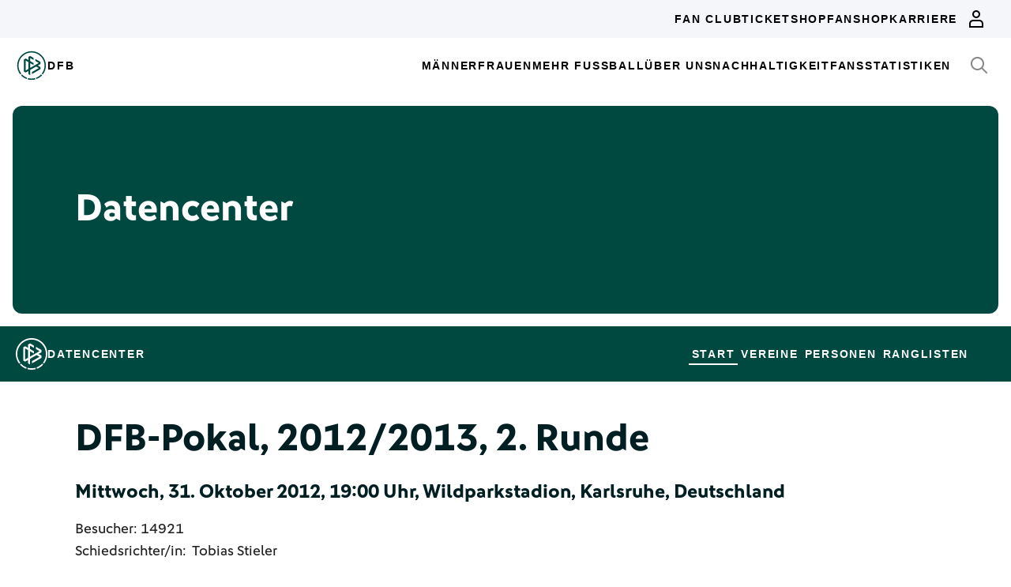

--- FILE ---
content_type: text/html; charset=utf-8
request_url: https://datencenter.dfb.de/datencenter/dfb-pokal/2012-2013/0/karlsruher-sc-msv-duisburg-1537443
body_size: 70253
content:
<!DOCTYPE html>
<html lang="de">
<head>
  <meta charset="utf-8">
  <meta http-equiv="x-ua-compatible" content="ie=edge"> <!-- † -->
  <meta name="viewport" content="width=device-width, initial-scale=1, shrink-to-fit=no">

  <title>Karlsruher SC - MSV Duisburg, 1:0, DFB-Pokal 2012/13 2. Runde - DFB Datencenter</title>

  <meta property="og:type" content="website">
  <meta property="og:url" content="https://datencenter.dfb.de/datencenter/dfb-pokal/2012-2013/0/karlsruher-sc-msv-duisburg-1537443">
  <meta property="og:title" content="Karlsruher SC - MSV Duisburg, 1:0, DFB-Pokal 2012/13 2. Runde - DFB Datencenter">
  <meta property="og:image" content="https://datencenter.dfb.de/img/datencenter/datencenter-big-16-9-de.jpg">
  <meta property="og:image:width" content="1600">
  <meta property="og:image:height" content="900">
  <meta property="og:description" content="Spielschema der Begegnung zwischen Karlsruher SC und MSV Duisburg 1:0 (0:0) DFB-Pokal, 2012/13, 2. Runde am Mittwoch, 31. Oktober 2012, 19:00 Uhr, Wildparkstadion, Karlsruhe, Deutschland.">
  <meta property="og:site_name" content="DFB Datencenter">
  <meta property="og:locale" content="de_DE">

  <meta name="twitter:card" content="summary">
  <meta name="twitter:url" content="https://datencenter.dfb.de/datencenter/dfb-pokal/2012-2013/0/karlsruher-sc-msv-duisburg-1537443">
  <meta name="twitter:title" content="Karlsruher SC - MSV Duisburg, 1:0, DFB-Pokal 2012/13 2. Runde - DFB Datencenter">
  <meta name="twitter:description" content="Spielschema der Begegnung zwischen Karlsruher SC und MSV Duisburg 1:0 (0:0) DFB-Pokal, 2012/13, 2. Runde am Mittwoch, 31. Oktober 2012, 19:00 Uhr, Wildparkstadion, Karlsruhe, Deutschland.">
  <meta name="twitter:image" content="https://datencenter.dfb.deimg/datencenter/datencenter-medium-de.jpg">

  <meta name="description" content="Spielschema der Begegnung zwischen Karlsruher SC und MSV Duisburg 1:0 (0:0) DFB-Pokal, 2012/13, 2. Runde am Mittwoch, 31. Oktober 2012, 19:00 Uhr, Wildparkstadion, Karlsruhe, Deutschland.">
  <link rel="canonical" href="https://datencenter.dfb.de/datencenter/dfb-pokal/2012-2013/0/karlsruher-sc-msv-duisburg-1537443">

    <meta name="robots" content="index,follow">
    <meta name="googlebot" content="index,follow">

  <link href="/toolbox/favicon.png" rel="shortcut icon"></link>
  <link href="/toolbox/touch-icon-iphone.png" rel="apple-touch-icon"></link>
  <link href="/toolbox/touch-icon-ipad.png" rel="apple-touch-icon" sizes="76x76"></link>
  <link href="/toolbox/touch-icon-iphone-retina.png" rel="apple-touch-icon" sizes="120x120"></link>
  <link href="/toolbox/touch-icon-ipad-retina.png" rel="apple-touch-icon" sizes="152x152"></link>

  <script type="importmap" data-turbo-track="reload">{
  "imports": {
    "application": "/assets/application-31c02e35ff02c83c06fe67002f316a314f907c50d98986d0de3bcf33471962f8.js",
    "@hotwired/turbo-rails": "/assets/turbo.min-63ecc989e1e5df5f8665c854468cfb3a7f8e4c1c449391328b00b8d1481c67f3.js",
    "@hotwired/stimulus": "/assets/@hotwired--stimulus-379f09adbcd004e5b2c2793635d128b6e72c08d1ef5337bf8a5d1e260aaa403e.js",
    "@hotwired/stimulus-loading": "/assets/stimulus-loading-3576ce92b149ad5d6959438c6f291e2426c86df3b874c525b30faad51b0d96b3.js",
    "stimulus-use": "/assets/stimulus-use-5ce13a71e738ce2e87c32fcde8ce0a485c3a47d09b5c40f537862c664c692bb7.js",
    "dfb-web-components": "/assets/dfb-web-components-f747b49d784becd8d4aeca3d40a80caf862a8dbb9af829ff112367520b13c2ee.js",
    "stimulus-autocomplete": "/assets/stimulus-autocomplete-db62d6c44e96a8b465ccf65261cc8189936e1864b6282c67105ed83247146555.js",
    "controllers/application": "/assets/controllers/application-992de401b2daa10b774ececa0f4b3a9a17784229cf80053802bb0278bea09c8d.js",
    "controllers": "/assets/controllers/index-e39a43203a58b7edc0335927dfc2e083f9833b16fc65716da3104a10137fc64f.js",
    "controllers/news_controller": "/assets/controllers/news_controller-86ec3c765c2d6b39be42f22c7d412d4a6ca3ff7b852f51319b788a6e158495d0.js",
    "controllers/search_controller": "/assets/controllers/search_controller-b37cfd90f93efd0978ae58957c5c774c8b83dccc939377b113beb569ec41a8d1.js",
    "controllers/spinner_controller": "/assets/controllers/spinner_controller-9b1a607550b291501141728f5609c005404e56ac3ac0a43e324a7b121171907d.js",
    "controllers/turbo_frame_history_controller": "/assets/controllers/turbo_frame_history_controller-322a8e2a5fcba192ef7cdb0ea070db4be230eacd692afd5906819b9ab08ef135.js"
  }
}</script>
<link rel="modulepreload" href="/assets/application-31c02e35ff02c83c06fe67002f316a314f907c50d98986d0de3bcf33471962f8.js">
<link rel="modulepreload" href="/assets/turbo.min-63ecc989e1e5df5f8665c854468cfb3a7f8e4c1c449391328b00b8d1481c67f3.js">
<link rel="modulepreload" href="/assets/@hotwired--stimulus-379f09adbcd004e5b2c2793635d128b6e72c08d1ef5337bf8a5d1e260aaa403e.js">
<link rel="modulepreload" href="/assets/stimulus-loading-3576ce92b149ad5d6959438c6f291e2426c86df3b874c525b30faad51b0d96b3.js">
<link rel="modulepreload" href="/assets/stimulus-use-5ce13a71e738ce2e87c32fcde8ce0a485c3a47d09b5c40f537862c664c692bb7.js">
<link rel="modulepreload" href="/assets/dfb-web-components-f747b49d784becd8d4aeca3d40a80caf862a8dbb9af829ff112367520b13c2ee.js">
<link rel="modulepreload" href="/assets/stimulus-autocomplete-db62d6c44e96a8b465ccf65261cc8189936e1864b6282c67105ed83247146555.js">
<link rel="modulepreload" href="/assets/controllers/application-992de401b2daa10b774ececa0f4b3a9a17784229cf80053802bb0278bea09c8d.js">
<link rel="modulepreload" href="/assets/controllers/index-e39a43203a58b7edc0335927dfc2e083f9833b16fc65716da3104a10137fc64f.js">
<link rel="modulepreload" href="/assets/controllers/news_controller-86ec3c765c2d6b39be42f22c7d412d4a6ca3ff7b852f51319b788a6e158495d0.js">
<link rel="modulepreload" href="/assets/controllers/search_controller-b37cfd90f93efd0978ae58957c5c774c8b83dccc939377b113beb569ec41a8d1.js">
<link rel="modulepreload" href="/assets/controllers/spinner_controller-9b1a607550b291501141728f5609c005404e56ac3ac0a43e324a7b121171907d.js">
<link rel="modulepreload" href="/assets/controllers/turbo_frame_history_controller-322a8e2a5fcba192ef7cdb0ea070db4be230eacd692afd5906819b9ab08ef135.js">
<script type="module">import "application"</script>

    <link href="https://www.dfb.de/static/brands/dachmarke/assets/main.bundle.css" media="all" rel="stylesheet" type="text/css">
    <script src="https://www.dfb.de/static/dfb-web-components.js" data-proxy="true"></script>
    <script src="/assets/echarts.min-8b075f001650a5f0b497dfd2c9a94d1491f212fd1e56e43ae73a4493bf48f054.js"></script>

  <script type="text/javascript">
    window.leagueCurveData = {};
    window.global_request_path = '/datencenter/dfb-pokal/2012-2013/0/karlsruher-sc-msv-duisburg-1537443';
    window.i18n_magic_path_fragments = {};
    window.i18n_magic_path_fragments.current_matchday = 'aktueller-spieltag';
    window.i18n_magic_path_fragments.current_matchweek = 'aktuelle-spielwoche';
  </script>



  <meta name="csrf-param" content="authenticity_token" />
<meta name="csrf-token" content="UzpXe2w1a2gG5DU8BYsGnj4d7PxV5Lh4MjxO6HEK6Er+Gc+4c/HXR8DhqQSygwiiqlgAhQU112t3gYKDqgrP3w==" />
</head>
<body >
  <div style="margin-bottom: 3em">
  <dfb-header
    silentCheckSsoPath="https://datencenter.dfb.de/silent-check-sso.html"
    src="https://www.dfb.de/navigation/mainNavigation-de.json"
    brand="data-center"
  ></dfb-header>

  <section class="m-StageSection">
    <div class="m-StageSection-wrapper">
      <div class="m-StageSection-container">
        <div class="m-StageSection-text">
          <h2 class="dfb-Headline dfb-Headline--h2 headline">
            Datencenter
          </h2>
        </div>
      </div>
    </div>
  </section>

  <dfb-sub-navigation
    src="https://www.dfb.de/navigation/mainNavigation-de.json"
    brand="data-center"
    root-path="/datencenter"
  ></dfb-sub-navigation>
</div>


    
<div class="m-MatchDetails">
  <div class="m-MatchDetails-wrapper">
    <div class="m-MatchDetails-container">
      <div class="m-MatchDetails-content">
        <div class="m-MatchDetails-head">
          <h2 class="dfb-Headline dfb-Headline--h2 m-MatchDetails-headline">
            DFB-Pokal, 2012/2013, 2. Runde
          </h2>
          <h4 class="dfb-Headline dfb-Headline--h4 m-MatchDetails-subline">
            Mittwoch, 31. Oktober 2012, 19:00 Uhr, Wildparkstadion, Karlsruhe, Deutschland
          </h4>
          <div class="m-MatchDetails-info">
              <p class="dfb-Paragraph dfb-Paragraph--big">
                Besucher: 14921
              </p>
              <p class="dfb-Paragraph dfb-Paragraph--big">
                Schiedsrichter/in:
                <a href="https://datencenter.dfb.de/datencenter/personen/tobias-stieler/schiedsrichter">Tobias Stieler</a> 
              </p>
          </div>
        </div>

        <div class="m-MatchDetails-result">
          <div class="m-MatchDetails-team" data-team-kind="club">
                <a href="https://datencenter.dfb.de/competitions/dfb-pokal/seasons/2012-2013/teams/karlsruher-sc?datacenter_name=datencenter?historize_title=Karlsruher+SC+-+MSV+Duisburg%2C+1%3A0%2C+DFB-Pokal+2012%2F13+2.+Runde&amp;historize_url=">
      <img class="m-MatchDetails-logo" src="https://assets.dfb.de/uploads/000/018/150/original_Karlsruher_SC.jpg?1413891782" alt="Karlsruher SC">
      <div class="m-MatchDetails-title">
        Karlsruher SC
      </div>
</a>
          </div>
          <div class="m-MatchDetails-score">
            1:0
            <div class="m-MatchDetails-score-halftime">
              (0:0)
            </div>
          </div>
          <div class="m-MatchDetails-team" data-team-kind="club">
                <a href="https://datencenter.dfb.de/competitions/dfb-pokal/seasons/2012-2013/teams/msv-duisburg?datacenter_name=datencenter?historize_title=Karlsruher+SC+-+MSV+Duisburg%2C+1%3A0%2C+DFB-Pokal+2012%2F13+2.+Runde&amp;historize_url=">
      <img class="m-MatchDetails-logo" src="https://assets.dfb.de/uploads/000/207/357/original_MSV_Duisburg_2019.jpg?1566811377" alt="MSV Duisburg">
      <div class="m-MatchDetails-title">
        MSV Duisburg
      </div>
</a>
          </div>
        </div>

          
<div class="m-MatchDetails-history">
  <div class="m-MatchDetails-history-title m-MatchDetails-title">Spielverlauf</div>

  <div class="m-MatchDetails-history-list">
        <div class="m-MatchDetails-history-item">
            <div class="m-MatchDetails-history-event m-MatchDetails-history-event--home is-empty">
    <div class="m-MatchDetails-history-event-text m-MatchDetails-history-event-text--home">&nbsp;</div>
    <div class="m-MatchDetails-history-event-icon m-MatchDetails-history-event-icon--home">&nbsp;</div>
  </div>

          <div class="m-MatchDetails-history-minute">
              16'
          </div>
            <div class="m-MatchDetails-history-event m-MatchDetails-history-event--away">
    <div class="m-MatchDetails-history-event-icon m-MatchDetails-history-event-icon--away">
      
      <div class="m-MatchDetails-icon m-MatchDetails-icon-card m-MatchDetails-icon-card--yellow"></div>

    </div>
    <div class="m-MatchDetails-history-event-text m-MatchDetails-history-event-text--away">
      <img class="m-MatchDetails-history-event-text-logo" src="https://assets.dfb.de/uploads/000/207/357/original_MSV_Duisburg_2019.jpg?1566811377" alt="MSV Duisburg">
      <div class="m-MatchDetails-history-event-text-item">
        

  <div class="m-MatchDetails-history-event-text-segment">
      <a href="https://datencenter.dfb.de/profil/16480?historize_title=Karlsruher+SC+-+MSV+Duisburg%2C+1%3A0%2C+DFB-Pokal+2012%2F13+2.+Runde&amp;historize_url=">Antônio da Silva</a>
  </div>

      </div>
    </div>
  </div>

        </div>
        <div class="m-MatchDetails-history-item">
            <div class="m-MatchDetails-history-event m-MatchDetails-history-event--home is-empty">
    <div class="m-MatchDetails-history-event-text m-MatchDetails-history-event-text--home">&nbsp;</div>
    <div class="m-MatchDetails-history-event-icon m-MatchDetails-history-event-icon--home">&nbsp;</div>
  </div>

          <div class="m-MatchDetails-history-minute">
              33'
          </div>
            <div class="m-MatchDetails-history-event m-MatchDetails-history-event--away">
    <div class="m-MatchDetails-history-event-icon m-MatchDetails-history-event-icon--away">
      
      <div class="m-MatchDetails-icon m-MatchDetails-icon-card m-MatchDetails-icon-card--yellow"></div>

    </div>
    <div class="m-MatchDetails-history-event-text m-MatchDetails-history-event-text--away">
      <img class="m-MatchDetails-history-event-text-logo" src="https://assets.dfb.de/uploads/000/207/357/original_MSV_Duisburg_2019.jpg?1566811377" alt="MSV Duisburg">
      <div class="m-MatchDetails-history-event-text-item">
        

  <div class="m-MatchDetails-history-event-text-segment">
      <a href="https://datencenter.dfb.de/profil/185?historize_title=Karlsruher+SC+-+MSV+Duisburg%2C+1%3A0%2C+DFB-Pokal+2012%2F13+2.+Runde&amp;historize_url=">Daniel Brosinski</a>
  </div>

      </div>
    </div>
  </div>

        </div>
        <div class="m-MatchDetails-history-item">
            <div class="m-MatchDetails-history-event m-MatchDetails-history-event--home is-empty">
    <div class="m-MatchDetails-history-event-text m-MatchDetails-history-event-text--home">&nbsp;</div>
    <div class="m-MatchDetails-history-event-icon m-MatchDetails-history-event-icon--home">&nbsp;</div>
  </div>

          <div class="m-MatchDetails-history-minute">
              41'
          </div>
            <div class="m-MatchDetails-history-event m-MatchDetails-history-event--away">
    <div class="m-MatchDetails-history-event-icon m-MatchDetails-history-event-icon--away">
      
      <div class="m-MatchDetails-icon m-MatchDetails-icon-card m-MatchDetails-icon-card--yellow"></div>

    </div>
    <div class="m-MatchDetails-history-event-text m-MatchDetails-history-event-text--away">
      <img class="m-MatchDetails-history-event-text-logo" src="https://assets.dfb.de/uploads/000/207/357/original_MSV_Duisburg_2019.jpg?1566811377" alt="MSV Duisburg">
      <div class="m-MatchDetails-history-event-text-item">
        

  <div class="m-MatchDetails-history-event-text-segment">
      <a href="https://datencenter.dfb.de/profil/223351?historize_title=Karlsruher+SC+-+MSV+Duisburg%2C+1%3A0%2C+DFB-Pokal+2012%2F13+2.+Runde&amp;historize_url=">André Hoffmann</a>
  </div>

      </div>
    </div>
  </div>

        </div>
        <div class="m-MatchDetails-history-item">
            <div class="m-MatchDetails-history-event m-MatchDetails-history-event--home is-empty">
    <div class="m-MatchDetails-history-event-text m-MatchDetails-history-event-text--home">&nbsp;</div>
    <div class="m-MatchDetails-history-event-icon m-MatchDetails-history-event-icon--home">&nbsp;</div>
  </div>

          <div class="m-MatchDetails-history-minute">
              52'
          </div>
            <div class="m-MatchDetails-history-event m-MatchDetails-history-event--away">
    <div class="m-MatchDetails-history-event-icon m-MatchDetails-history-event-icon--away">
      
      <div class="m-MatchDetails-icon m-MatchDetails-icon-card m-MatchDetails-icon-card--yellow"></div>

    </div>
    <div class="m-MatchDetails-history-event-text m-MatchDetails-history-event-text--away">
      <img class="m-MatchDetails-history-event-text-logo" src="https://assets.dfb.de/uploads/000/207/357/original_MSV_Duisburg_2019.jpg?1566811377" alt="MSV Duisburg">
      <div class="m-MatchDetails-history-event-text-item">
        

  <div class="m-MatchDetails-history-event-text-segment">
      <a href="https://datencenter.dfb.de/profil/228880?historize_title=Karlsruher+SC+-+MSV+Duisburg%2C+1%3A0%2C+DFB-Pokal+2012%2F13+2.+Runde&amp;historize_url=">Dustin Bomheuer</a>
  </div>

      </div>
    </div>
  </div>

        </div>
        <div class="m-MatchDetails-history-item">
            <div class="m-MatchDetails-history-event m-MatchDetails-history-event--home">
    <div class="m-MatchDetails-history-event-text m-MatchDetails-history-event-text--home">
      <img class="m-MatchDetails-history-event-text-logo" src="https://assets.dfb.de/uploads/000/018/150/original_Karlsruher_SC.jpg?1413891782" alt="Karlsruher SC">
      <div class="m-MatchDetails-history-event-text-item">
        

  <div class="m-MatchDetails-history-event-text-segment">
      <a href="https://datencenter.dfb.de/profil/230088?historize_title=Karlsruher+SC+-+MSV+Duisburg%2C+1%3A0%2C+DFB-Pokal+2012%2F13+2.+Runde&amp;historize_url=">Silvano Varnhagen</a>
  </div>

      </div>
    </div>
    <div class="m-MatchDetails-history-event-icon m-MatchDetails-history-event-icon--home">
      
      <div class="m-MatchDetails-icon m-MatchDetails-icon-card m-MatchDetails-icon-card--yellow"></div>

    </div>
  </div>

          <div class="m-MatchDetails-history-minute">
              56'
          </div>
            <div class="m-MatchDetails-history-event m-MatchDetails-history-event--away is-empty">
    <div class="m-MatchDetails-history-event-icon m-MatchDetails-history-event-icon--away">&nbsp;</div>
    <div class="m-MatchDetails-history-event-text m-MatchDetails-history-event-text--away">&nbsp;</div>
  </div>

        </div>
        <div class="m-MatchDetails-history-item">
            <div class="m-MatchDetails-history-event m-MatchDetails-history-event--home">
    <div class="m-MatchDetails-history-event-text m-MatchDetails-history-event-text--home">
      <img class="m-MatchDetails-history-event-text-logo" src="https://assets.dfb.de/uploads/000/018/150/original_Karlsruher_SC.jpg?1413891782" alt="Karlsruher SC">
      <div class="m-MatchDetails-history-event-text-item">
        


  <div class="m-MatchDetails-history-event-text-segment">
    <div class="m-MatchDetails-icon m-MatchDetails-icon-caret-right m-MatchDetails-icon-caret-right--green"></div>
    <a href="https://datencenter.dfb.de/profil/510?historize_title=Karlsruher+SC+-+MSV+Duisburg%2C+1%3A0%2C+DFB-Pokal+2012%2F13+2.+Runde&amp;historize_url=">Steffen Haas</a>&nbsp;für
  </div>
  <div class="m-MatchDetails-history-event-text-segment">
    <div class="m-MatchDetails-icon m-MatchDetails-icon-caret-right m-MatchDetails-icon-caret-right--red"></div>
    <a href="https://datencenter.dfb.de/profil/230088?historize_title=Karlsruher+SC+-+MSV+Duisburg%2C+1%3A0%2C+DFB-Pokal+2012%2F13+2.+Runde&amp;historize_url=">Silvano Varnhagen</a>
  </div>


      </div>
    </div>
    <div class="m-MatchDetails-history-event-icon m-MatchDetails-history-event-icon--home">
      
      <div class="m-MatchDetails-icon m-MatchDetails-icon-playing m-MatchDetails-icon-playing--substitute-in"></div>

    </div>
  </div>

          <div class="m-MatchDetails-history-minute">
              73'
          </div>
            <div class="m-MatchDetails-history-event m-MatchDetails-history-event--away is-empty">
    <div class="m-MatchDetails-history-event-icon m-MatchDetails-history-event-icon--away">&nbsp;</div>
    <div class="m-MatchDetails-history-event-text m-MatchDetails-history-event-text--away">&nbsp;</div>
  </div>

        </div>
        <div class="m-MatchDetails-history-item">
            <div class="m-MatchDetails-history-event m-MatchDetails-history-event--home">
    <div class="m-MatchDetails-history-event-text m-MatchDetails-history-event-text--home">
      <img class="m-MatchDetails-history-event-text-logo" src="https://assets.dfb.de/uploads/000/018/150/original_Karlsruher_SC.jpg?1413891782" alt="Karlsruher SC">
      <div class="m-MatchDetails-history-event-text-item">
        

  <div class="m-MatchDetails-history-event-text-segment">
      <a href="https://datencenter.dfb.de/profil/77144?historize_title=Karlsruher+SC+-+MSV+Duisburg%2C+1%3A0%2C+DFB-Pokal+2012%2F13+2.+Runde&amp;historize_url=">Dennis Kempe</a>
  </div>

      </div>
    </div>
    <div class="m-MatchDetails-history-event-icon m-MatchDetails-history-event-icon--home">
      
      <div class="m-MatchDetails-icon m-MatchDetails-icon-card m-MatchDetails-icon-card--yellow"></div>

    </div>
  </div>

          <div class="m-MatchDetails-history-minute">
              77'
          </div>
            <div class="m-MatchDetails-history-event m-MatchDetails-history-event--away is-empty">
    <div class="m-MatchDetails-history-event-icon m-MatchDetails-history-event-icon--away">&nbsp;</div>
    <div class="m-MatchDetails-history-event-text m-MatchDetails-history-event-text--away">&nbsp;</div>
  </div>

        </div>
        <div class="m-MatchDetails-history-item">
            <div class="m-MatchDetails-history-event m-MatchDetails-history-event--home is-empty">
    <div class="m-MatchDetails-history-event-text m-MatchDetails-history-event-text--home">&nbsp;</div>
    <div class="m-MatchDetails-history-event-icon m-MatchDetails-history-event-icon--home">&nbsp;</div>
  </div>

          <div class="m-MatchDetails-history-minute">
              80'
          </div>
            <div class="m-MatchDetails-history-event m-MatchDetails-history-event--away">
    <div class="m-MatchDetails-history-event-icon m-MatchDetails-history-event-icon--away">
      
  <div class="m-MatchDetails-icon m-MatchDetails-icon-card m-MatchDetails-icon-card--yellow-red"></div>

    </div>
    <div class="m-MatchDetails-history-event-text m-MatchDetails-history-event-text--away">
      <img class="m-MatchDetails-history-event-text-logo" src="https://assets.dfb.de/uploads/000/207/357/original_MSV_Duisburg_2019.jpg?1566811377" alt="MSV Duisburg">
      <div class="m-MatchDetails-history-event-text-item">
        

  <div class="m-MatchDetails-history-event-text-segment">
      <a href="https://datencenter.dfb.de/profil/27049?historize_title=Karlsruher+SC+-+MSV+Duisburg%2C+1%3A0%2C+DFB-Pokal+2012%2F13+2.+Runde&amp;historize_url=">Goran Šukalo</a>
  </div>

      </div>
    </div>
  </div>

        </div>
        <div class="m-MatchDetails-history-item">
            <div class="m-MatchDetails-history-event m-MatchDetails-history-event--home">
    <div class="m-MatchDetails-history-event-text m-MatchDetails-history-event-text--home">
      <img class="m-MatchDetails-history-event-text-logo" src="https://assets.dfb.de/uploads/000/018/150/original_Karlsruher_SC.jpg?1413891782" alt="Karlsruher SC">
      <div class="m-MatchDetails-history-event-text-item">
        

  <div class="m-MatchDetails-history-event-text-segment">
      <a href="https://datencenter.dfb.de/profil/3951?historize_title=Karlsruher+SC+-+MSV+Duisburg%2C+1%3A0%2C+DFB-Pokal+2012%2F13+2.+Runde&amp;historize_url=">Daniel Gordon</a>
  </div>

      </div>
    </div>
    <div class="m-MatchDetails-history-event-icon m-MatchDetails-history-event-icon--home">
      
      <div class="m-MatchDetails-icon m-MatchDetails-icon-card m-MatchDetails-icon-card--yellow"></div>

    </div>
  </div>

          <div class="m-MatchDetails-history-minute">
              83'
          </div>
            <div class="m-MatchDetails-history-event m-MatchDetails-history-event--away is-empty">
    <div class="m-MatchDetails-history-event-icon m-MatchDetails-history-event-icon--away">&nbsp;</div>
    <div class="m-MatchDetails-history-event-text m-MatchDetails-history-event-text--away">&nbsp;</div>
  </div>

        </div>
        <div class="m-MatchDetails-history-item">
            <div class="m-MatchDetails-history-event m-MatchDetails-history-event--home">
    <div class="m-MatchDetails-history-event-text m-MatchDetails-history-event-text--home">
      <img class="m-MatchDetails-history-event-text-logo" src="https://assets.dfb.de/uploads/000/018/150/original_Karlsruher_SC.jpg?1413891782" alt="Karlsruher SC">
      <div class="m-MatchDetails-history-event-text-item">
        


  <div class="m-MatchDetails-history-event-text-segment">
    <div class="m-MatchDetails-icon m-MatchDetails-icon-caret-right m-MatchDetails-icon-caret-right--green"></div>
    <a href="https://datencenter.dfb.de/profil/171140?historize_title=Karlsruher+SC+-+MSV+Duisburg%2C+1%3A0%2C+DFB-Pokal+2012%2F13+2.+Runde&amp;historize_url=">Danny Blum</a>&nbsp;für
  </div>
  <div class="m-MatchDetails-history-event-text-segment">
    <div class="m-MatchDetails-icon m-MatchDetails-icon-caret-right m-MatchDetails-icon-caret-right--red"></div>
    <a href="https://datencenter.dfb.de/profil/152958?historize_title=Karlsruher+SC+-+MSV+Duisburg%2C+1%3A0%2C+DFB-Pokal+2012%2F13+2.+Runde&amp;historize_url=">Selcuk Alibaz</a>
  </div>


      </div>
    </div>
    <div class="m-MatchDetails-history-event-icon m-MatchDetails-history-event-icon--home">
      
      <div class="m-MatchDetails-icon m-MatchDetails-icon-playing m-MatchDetails-icon-playing--substitute-in"></div>

    </div>
  </div>

          <div class="m-MatchDetails-history-minute">
              83'
          </div>
            <div class="m-MatchDetails-history-event m-MatchDetails-history-event--away is-empty">
    <div class="m-MatchDetails-history-event-icon m-MatchDetails-history-event-icon--away">&nbsp;</div>
    <div class="m-MatchDetails-history-event-text m-MatchDetails-history-event-text--away">&nbsp;</div>
  </div>

        </div>
        <div class="m-MatchDetails-history-item">
            <div class="m-MatchDetails-history-event m-MatchDetails-history-event--home">
    <div class="m-MatchDetails-history-event-text m-MatchDetails-history-event-text--home">
      <img class="m-MatchDetails-history-event-text-logo" src="https://assets.dfb.de/uploads/000/018/150/original_Karlsruher_SC.jpg?1413891782" alt="Karlsruher SC">
      <div class="m-MatchDetails-history-event-text-item">
        

  <div class="m-MatchDetails-history-event-text-segment">
      <a href="https://datencenter.dfb.de/profil/77144?historize_title=Karlsruher+SC+-+MSV+Duisburg%2C+1%3A0%2C+DFB-Pokal+2012%2F13+2.+Runde&amp;historize_url=">Dennis Kempe</a>&nbsp;&nbsp;1:0
  </div>

      </div>
    </div>
    <div class="m-MatchDetails-history-event-icon m-MatchDetails-history-event-icon--home">
      
    <div class="m-MatchDetails-icon m-MatchDetails-icon-goal m-MatchDetails-icon-goal--goal"></div>

    </div>
  </div>

          <div class="m-MatchDetails-history-minute">
              88'
          </div>
            <div class="m-MatchDetails-history-event m-MatchDetails-history-event--away is-empty">
    <div class="m-MatchDetails-history-event-icon m-MatchDetails-history-event-icon--away">&nbsp;</div>
    <div class="m-MatchDetails-history-event-text m-MatchDetails-history-event-text--away">&nbsp;</div>
  </div>

        </div>
        <div class="m-MatchDetails-history-item">
            <div class="m-MatchDetails-history-event m-MatchDetails-history-event--home is-empty">
    <div class="m-MatchDetails-history-event-text m-MatchDetails-history-event-text--home">&nbsp;</div>
    <div class="m-MatchDetails-history-event-icon m-MatchDetails-history-event-icon--home">&nbsp;</div>
  </div>

          <div class="m-MatchDetails-history-minute">
              90'
          </div>
            <div class="m-MatchDetails-history-event m-MatchDetails-history-event--away">
    <div class="m-MatchDetails-history-event-icon m-MatchDetails-history-event-icon--away">
      
      <div class="m-MatchDetails-icon m-MatchDetails-icon-card m-MatchDetails-icon-card--red"></div>

    </div>
    <div class="m-MatchDetails-history-event-text m-MatchDetails-history-event-text--away">
      <img class="m-MatchDetails-history-event-text-logo" src="https://assets.dfb.de/uploads/000/207/357/original_MSV_Duisburg_2019.jpg?1566811377" alt="MSV Duisburg">
      <div class="m-MatchDetails-history-event-text-item">
        

  <div class="m-MatchDetails-history-event-text-segment">
      <a href="https://datencenter.dfb.de/profil/157574?historize_title=Karlsruher+SC+-+MSV+Duisburg%2C+1%3A0%2C+DFB-Pokal+2012%2F13+2.+Runde&amp;historize_url=">Felix Wiedwald</a>
  </div>

      </div>
    </div>
  </div>

        </div>
        <div class="m-MatchDetails-history-item">
            <div class="m-MatchDetails-history-event m-MatchDetails-history-event--home is-empty">
    <div class="m-MatchDetails-history-event-text m-MatchDetails-history-event-text--home">&nbsp;</div>
    <div class="m-MatchDetails-history-event-icon m-MatchDetails-history-event-icon--home">&nbsp;</div>
  </div>

          <div class="m-MatchDetails-history-minute">
              90'
          </div>
            <div class="m-MatchDetails-history-event m-MatchDetails-history-event--away">
    <div class="m-MatchDetails-history-event-icon m-MatchDetails-history-event-icon--away">
      
      <div class="m-MatchDetails-icon m-MatchDetails-icon-playing m-MatchDetails-icon-playing--substitute-in"></div>

    </div>
    <div class="m-MatchDetails-history-event-text m-MatchDetails-history-event-text--away">
      <img class="m-MatchDetails-history-event-text-logo" src="https://assets.dfb.de/uploads/000/207/357/original_MSV_Duisburg_2019.jpg?1566811377" alt="MSV Duisburg">
      <div class="m-MatchDetails-history-event-text-item">
        


  <div class="m-MatchDetails-history-event-text-segment">
    <div class="m-MatchDetails-icon m-MatchDetails-icon-caret-right m-MatchDetails-icon-caret-right--green"></div>
    <a href="https://datencenter.dfb.de/profil/201?historize_title=Karlsruher+SC+-+MSV+Duisburg%2C+1%3A0%2C+DFB-Pokal+2012%2F13+2.+Runde&amp;historize_url=">Roland Müller</a>&nbsp;für
  </div>
  <div class="m-MatchDetails-history-event-text-segment">
    <div class="m-MatchDetails-icon m-MatchDetails-icon-caret-right m-MatchDetails-icon-caret-right--red"></div>
    <a href="https://datencenter.dfb.de/profil/228880?historize_title=Karlsruher+SC+-+MSV+Duisburg%2C+1%3A0%2C+DFB-Pokal+2012%2F13+2.+Runde&amp;historize_url=">Dustin Bomheuer</a>
  </div>


      </div>
    </div>
  </div>

        </div>
  </div>
</div> <!-- end event list -->



          

          
    <div class="m-MatchDetails-lineup">
      <table class="m-MatchDetails-lineup-table">
        <thead>
          <tr>
            <th width="2%"></th>
            <th class="m-MatchDetails-lineup-person m-MatchDetails-lineup-person--home">
              <img
                class="m-MatchDetails-lineup-emblem"
                src="https://assets.dfb.de/uploads/000/018/150/original_Karlsruher_SC.jpg?1413891782"
                alt="Karlsruher SC"
              >
            </th>
            <th class="m-MatchDetails-lineup-title m-MatchDetails-title" colspan="3">
              Aufstellung
            </th>
            <th class="m-MatchDetails-lineup-person m-MatchDetails-lineup-person--away">
              <img
                class="m-MatchDetails-lineup-emblem"
                src="https://assets.dfb.de/uploads/000/207/357/original_MSV_Duisburg_2019.jpg?1566811377"
                alt="MSV Duisburg"
              >
            </th>
            <th width="2%"></th>
          </tr>
        </thead>

        <tbody>
            <tr>
  <td width="2%">
  </td>
  <td class="m-MatchDetails-lineup-person m-MatchDetails-lineup-person--home">
    <a href="https://datencenter.dfb.de/profil/66675?historize_title=Karlsruher+SC+-+MSV+Duisburg%2C+1%3A0%2C+DFB-Pokal+2012%2F13+2.+Runde&amp;historize_url=">Dirk Orlishausen (T)</a>
  </td>
  <td class="m-MatchDetails-lineup-number m-MatchDetails-lineup-number--home">
    1
  </td>
  <td class="m-MatchDetails-lineup-role"></td>
  <td class="m-MatchDetails-lineup-number m-MatchDetails-lineup-number--away">
    18
  </td>
  <td class="m-MatchDetails-lineup-person m-MatchDetails-lineup-person--away">
    <a href="https://datencenter.dfb.de/profil/157574?historize_title=Karlsruher+SC+-+MSV+Duisburg%2C+1%3A0%2C+DFB-Pokal+2012%2F13+2.+Runde&amp;historize_url=">Felix Wiedwald (T)</a>
  </td>
  <td width="2%">
    
      <div class="m-MatchDetails-icon m-MatchDetails-icon-card m-MatchDetails-icon-card--red"></div>

  </td>
</tr>

            <tr>
  <td width="2%">
  </td>
  <td class="m-MatchDetails-lineup-person m-MatchDetails-lineup-person--home">
    <a href="https://datencenter.dfb.de/profil/511?historize_title=Karlsruher+SC+-+MSV+Duisburg%2C+1%3A0%2C+DFB-Pokal+2012%2F13+2.+Runde&amp;historize_url=">Philipp Klingmann</a>
  </td>
  <td class="m-MatchDetails-lineup-number m-MatchDetails-lineup-number--home">
    2
  </td>
  <td class="m-MatchDetails-lineup-role"></td>
  <td class="m-MatchDetails-lineup-number m-MatchDetails-lineup-number--away">
    4
  </td>
  <td class="m-MatchDetails-lineup-person m-MatchDetails-lineup-person--away">
    <a href="https://datencenter.dfb.de/profil/20717?historize_title=Karlsruher+SC+-+MSV+Duisburg%2C+1%3A0%2C+DFB-Pokal+2012%2F13+2.+Runde&amp;historize_url=">Džemal Berberović</a>
  </td>
  <td width="2%">
  </td>
</tr>

            <tr>
  <td width="2%">
    
      <div class="m-MatchDetails-icon m-MatchDetails-icon-card m-MatchDetails-icon-card--yellow"></div>

  </td>
  <td class="m-MatchDetails-lineup-person m-MatchDetails-lineup-person--home">
    <a href="https://datencenter.dfb.de/profil/3951?historize_title=Karlsruher+SC+-+MSV+Duisburg%2C+1%3A0%2C+DFB-Pokal+2012%2F13+2.+Runde&amp;historize_url=">Daniel Gordon</a>
  </td>
  <td class="m-MatchDetails-lineup-number m-MatchDetails-lineup-number--home">
    3
  </td>
  <td class="m-MatchDetails-lineup-role"></td>
  <td class="m-MatchDetails-lineup-number m-MatchDetails-lineup-number--away">
    22
  </td>
  <td class="m-MatchDetails-lineup-person m-MatchDetails-lineup-person--away">
    <a href="https://datencenter.dfb.de/profil/228880?historize_title=Karlsruher+SC+-+MSV+Duisburg%2C+1%3A0%2C+DFB-Pokal+2012%2F13+2.+Runde&amp;historize_url=">Dustin Bomheuer</a>
  </td>
  <td width="2%">
    
      <div class="m-MatchDetails-icon m-MatchDetails-icon-card m-MatchDetails-icon-card--yellow"></div>

  </td>
</tr>

            <tr>
  <td width="2%">
    
      <div class="m-MatchDetails-icon m-MatchDetails-icon-card m-MatchDetails-icon-card--yellow"></div>

  </td>
  <td class="m-MatchDetails-lineup-person m-MatchDetails-lineup-person--home">
    <a href="https://datencenter.dfb.de/profil/77144?historize_title=Karlsruher+SC+-+MSV+Duisburg%2C+1%3A0%2C+DFB-Pokal+2012%2F13+2.+Runde&amp;historize_url=">Dennis Kempe</a>
  </td>
  <td class="m-MatchDetails-lineup-number m-MatchDetails-lineup-number--home">
    5
  </td>
  <td class="m-MatchDetails-lineup-role"></td>
  <td class="m-MatchDetails-lineup-number m-MatchDetails-lineup-number--away">
    25
  </td>
  <td class="m-MatchDetails-lineup-person m-MatchDetails-lineup-person--away">
    <a href="https://datencenter.dfb.de/profil/132129?historize_title=Karlsruher+SC+-+MSV+Duisburg%2C+1%3A0%2C+DFB-Pokal+2012%2F13+2.+Runde&amp;historize_url=">Adli Lachheb</a>
  </td>
  <td width="2%">
  </td>
</tr>

            <tr>
  <td width="2%">
  </td>
  <td class="m-MatchDetails-lineup-person m-MatchDetails-lineup-person--home">
    <a href="https://datencenter.dfb.de/profil/24742?historize_title=Karlsruher+SC+-+MSV+Duisburg%2C+1%3A0%2C+DFB-Pokal+2012%2F13+2.+Runde&amp;historize_url=">Jan Mauersberger</a>
  </td>
  <td class="m-MatchDetails-lineup-number m-MatchDetails-lineup-number--home">
    6
  </td>
  <td class="m-MatchDetails-lineup-role"></td>
  <td class="m-MatchDetails-lineup-number m-MatchDetails-lineup-number--away">
    7
  </td>
  <td class="m-MatchDetails-lineup-person m-MatchDetails-lineup-person--away">
    <a href="https://datencenter.dfb.de/profil/185?historize_title=Karlsruher+SC+-+MSV+Duisburg%2C+1%3A0%2C+DFB-Pokal+2012%2F13+2.+Runde&amp;historize_url=">Daniel Brosinski</a>
  </td>
  <td width="2%">
    
      <div class="m-MatchDetails-icon m-MatchDetails-icon-card m-MatchDetails-icon-card--yellow"></div>

  </td>
</tr>

            <tr>
  <td width="2%">
  </td>
  <td class="m-MatchDetails-lineup-person m-MatchDetails-lineup-person--home">
    <a href="https://datencenter.dfb.de/profil/232676?historize_title=Karlsruher+SC+-+MSV+Duisburg%2C+1%3A0%2C+DFB-Pokal+2012%2F13+2.+Runde&amp;historize_url=">Hakan Çalhanoğlu</a>
  </td>
  <td class="m-MatchDetails-lineup-number m-MatchDetails-lineup-number--home">
    10
  </td>
  <td class="m-MatchDetails-lineup-role"></td>
  <td class="m-MatchDetails-lineup-number m-MatchDetails-lineup-number--away">
    15
  </td>
  <td class="m-MatchDetails-lineup-person m-MatchDetails-lineup-person--away">
    <a href="https://datencenter.dfb.de/profil/27049?historize_title=Karlsruher+SC+-+MSV+Duisburg%2C+1%3A0%2C+DFB-Pokal+2012%2F13+2.+Runde&amp;historize_url=">Goran Šukalo</a>
  </td>
  <td width="2%">
    
  <div class="m-MatchDetails-icon m-MatchDetails-icon-card m-MatchDetails-icon-card--yellow-red"></div>

  </td>
</tr>

            <tr>
  <td width="2%">
  </td>
  <td class="m-MatchDetails-lineup-person m-MatchDetails-lineup-person--home">
    <a href="https://datencenter.dfb.de/profil/28468?historize_title=Karlsruher+SC+-+MSV+Duisburg%2C+1%3A0%2C+DFB-Pokal+2012%2F13+2.+Runde&amp;historize_url=">Dominic Peitz</a>
  </td>
  <td class="m-MatchDetails-lineup-number m-MatchDetails-lineup-number--home">
    13
  </td>
  <td class="m-MatchDetails-lineup-role"></td>
  <td class="m-MatchDetails-lineup-number m-MatchDetails-lineup-number--away">
    21
  </td>
  <td class="m-MatchDetails-lineup-person m-MatchDetails-lineup-person--away">
    <a href="https://datencenter.dfb.de/profil/223351?historize_title=Karlsruher+SC+-+MSV+Duisburg%2C+1%3A0%2C+DFB-Pokal+2012%2F13+2.+Runde&amp;historize_url=">André Hoffmann</a>
  </td>
  <td width="2%">
    
      <div class="m-MatchDetails-icon m-MatchDetails-icon-card m-MatchDetails-icon-card--yellow"></div>

  </td>
</tr>

            <tr>
  <td width="2%">
  </td>
  <td class="m-MatchDetails-lineup-person m-MatchDetails-lineup-person--home">
    <a href="https://datencenter.dfb.de/profil/152958?historize_title=Karlsruher+SC+-+MSV+Duisburg%2C+1%3A0%2C+DFB-Pokal+2012%2F13+2.+Runde&amp;historize_url=">Selcuk Alibaz</a>
  </td>
  <td class="m-MatchDetails-lineup-number m-MatchDetails-lineup-number--home">
    10
  </td>
  <td class="m-MatchDetails-lineup-role"></td>
  <td class="m-MatchDetails-lineup-number m-MatchDetails-lineup-number--away">
    34
  </td>
  <td class="m-MatchDetails-lineup-person m-MatchDetails-lineup-person--away">
    <a href="https://datencenter.dfb.de/profil/16480?historize_title=Karlsruher+SC+-+MSV+Duisburg%2C+1%3A0%2C+DFB-Pokal+2012%2F13+2.+Runde&amp;historize_url=">Antônio da Silva</a>
  </td>
  <td width="2%">
    
      <div class="m-MatchDetails-icon m-MatchDetails-icon-card m-MatchDetails-icon-card--yellow"></div>

  </td>
</tr>

            <tr>
  <td width="2%">
    
      <div class="m-MatchDetails-icon m-MatchDetails-icon-card m-MatchDetails-icon-card--yellow"></div>

  </td>
  <td class="m-MatchDetails-lineup-person m-MatchDetails-lineup-person--home">
    <a href="https://datencenter.dfb.de/profil/230088?historize_title=Karlsruher+SC+-+MSV+Duisburg%2C+1%3A0%2C+DFB-Pokal+2012%2F13+2.+Runde&amp;historize_url=">Silvano Varnhagen</a>
  </td>
  <td class="m-MatchDetails-lineup-number m-MatchDetails-lineup-number--home">
    26
  </td>
  <td class="m-MatchDetails-lineup-role"></td>
  <td class="m-MatchDetails-lineup-number m-MatchDetails-lineup-number--away">
    8
  </td>
  <td class="m-MatchDetails-lineup-person m-MatchDetails-lineup-person--away">
    <a href="https://datencenter.dfb.de/profil/216174?historize_title=Karlsruher+SC+-+MSV+Duisburg%2C+1%3A0%2C+DFB-Pokal+2012%2F13+2.+Runde&amp;historize_url=">Maurice Exslager</a>
  </td>
  <td width="2%">
  </td>
</tr>

            <tr>
  <td width="2%">
  </td>
  <td class="m-MatchDetails-lineup-person m-MatchDetails-lineup-person--home">
    <a href="https://datencenter.dfb.de/profil/10659?historize_title=Karlsruher+SC+-+MSV+Duisburg%2C+1%3A0%2C+DFB-Pokal+2012%2F13+2.+Runde&amp;historize_url=">Rouwen Hennings</a>
  </td>
  <td class="m-MatchDetails-lineup-number m-MatchDetails-lineup-number--home">
    17
  </td>
  <td class="m-MatchDetails-lineup-role"></td>
  <td class="m-MatchDetails-lineup-number m-MatchDetails-lineup-number--away">
    11
  </td>
  <td class="m-MatchDetails-lineup-person m-MatchDetails-lineup-person--away">
    <a href="https://datencenter.dfb.de/profil/430?historize_title=Karlsruher+SC+-+MSV+Duisburg%2C+1%3A0%2C+DFB-Pokal+2012%2F13+2.+Runde&amp;historize_url=">Srđjan Baljak</a>
  </td>
  <td width="2%">
  </td>
</tr>

            <tr>
  <td width="2%">
  </td>
  <td class="m-MatchDetails-lineup-person m-MatchDetails-lineup-person--home">
    <a href="https://datencenter.dfb.de/profil/9342?historize_title=Karlsruher+SC+-+MSV+Duisburg%2C+1%3A0%2C+DFB-Pokal+2012%2F13+2.+Runde&amp;historize_url=">Koen van der Biezen</a>
  </td>
  <td class="m-MatchDetails-lineup-number m-MatchDetails-lineup-number--home">
    28
  </td>
  <td class="m-MatchDetails-lineup-role"></td>
  <td class="m-MatchDetails-lineup-number m-MatchDetails-lineup-number--away">
    14
  </td>
  <td class="m-MatchDetails-lineup-person m-MatchDetails-lineup-person--away">
    <a href="https://datencenter.dfb.de/profil/23110?historize_title=Karlsruher+SC+-+MSV+Duisburg%2C+1%3A0%2C+DFB-Pokal+2012%2F13+2.+Runde&amp;historize_url=">Sören Brandy</a>
  </td>
  <td width="2%">
  </td>
</tr>

        </tbody>

          <tfoot>
            <tr>
              <td>
                  <br/>
              </td>
              <td class="m-MatchDetails-lineup-person m-MatchDetails-lineup-person--home">
                <a href="https://datencenter.dfb.de/profil/159548?historize_title=Karlsruher+SC+-+MSV+Duisburg%2C+1%3A0%2C+DFB-Pokal+2012%2F13+2.+Runde&amp;historize_url=">Markus Kauczinski</a> <br>
              </td>
              <td class="m-MatchDetails-lineup-role" colspan="3">Trainer/in</td>
              <td class="m-MatchDetails-lineup-person m-MatchDetails-lineup-person--away">
                <a href="https://datencenter.dfb.de/profil/25945?historize_title=Karlsruher+SC+-+MSV+Duisburg%2C+1%3A0%2C+DFB-Pokal+2012%2F13+2.+Runde&amp;historize_url=">Kosta Runjaic</a> <br>
              </td>
              <td>
                  <br/>
              </td>
            </tr>
            <tr>
              <td></td>
              <td class="m-MatchDetails-lineup-person m-MatchDetails-lineup-person--home">
                
              </td>
              <td class="m-MatchDetails-lineup-role" colspan="3"><span class="translation_missing" title="translation missing: de.schema.formation">Formation</span></td>
              <td class="m-MatchDetails-lineup-person m-MatchDetails-lineup-person--away">
                
              </td>
              <td></td>
            </tr>
          </tfoot>
      </table>
    </div>

      <div class="m-MatchDetails-lineup">
        <table class="m-MatchDetails-lineup-table">
          <thead>
            <tr>
              <th width="2%"></th>
              <th class="m-MatchDetails-lineup-person m-MatchDetails-lineup-person--home"></th>
              <th class="m-MatchDetails-lineup-title m-MatchDetails-title" colspan="3">
                  Auswechselspieler
              </th>
              <th class="m-MatchDetails-lineup-person m-MatchDetails-lineup-person--away"></th>
              <th width="2%"></th>
            </tr>
          </thead>
          <tbody>
              <tr>
  <td width="2%">
  </td>
  <td class="m-MatchDetails-lineup-person m-MatchDetails-lineup-person--home">
    <a href="https://datencenter.dfb.de/profil/105024?historize_title=Karlsruher+SC+-+MSV+Duisburg%2C+1%3A0%2C+DFB-Pokal+2012%2F13+2.+Runde&amp;historize_url=">Mathias Moritz (T)</a>
  </td>
  <td class="m-MatchDetails-lineup-number m-MatchDetails-lineup-number--home">
    14
  </td>
  <td class="m-MatchDetails-lineup-role"></td>
  <td class="m-MatchDetails-lineup-number m-MatchDetails-lineup-number--away">
    1
  </td>
  <td class="m-MatchDetails-lineup-person m-MatchDetails-lineup-person--away">
    <a href="https://datencenter.dfb.de/profil/201?historize_title=Karlsruher+SC+-+MSV+Duisburg%2C+1%3A0%2C+DFB-Pokal+2012%2F13+2.+Runde&amp;historize_url=">Roland Müller (T)</a>
  </td>
  <td width="2%">
  </td>
</tr>

              <tr>
  <td width="2%">
  </td>
  <td class="m-MatchDetails-lineup-person m-MatchDetails-lineup-person--home">
    <a href="https://datencenter.dfb.de/profil/510?historize_title=Karlsruher+SC+-+MSV+Duisburg%2C+1%3A0%2C+DFB-Pokal+2012%2F13+2.+Runde&amp;historize_url=">Steffen Haas</a>
  </td>
  <td class="m-MatchDetails-lineup-number m-MatchDetails-lineup-number--home">
    18
  </td>
  <td class="m-MatchDetails-lineup-role"></td>
  <td class="m-MatchDetails-lineup-number m-MatchDetails-lineup-number--away">
    2
  </td>
  <td class="m-MatchDetails-lineup-person m-MatchDetails-lineup-person--away">
    <a href="https://datencenter.dfb.de/profil/111792?historize_title=Karlsruher+SC+-+MSV+Duisburg%2C+1%3A0%2C+DFB-Pokal+2012%2F13+2.+Runde&amp;historize_url=">Julian Koch</a>
  </td>
  <td width="2%">
  </td>
</tr>

              <tr>
  <td width="2%">
  </td>
  <td class="m-MatchDetails-lineup-person m-MatchDetails-lineup-person--home">
    <a href="https://datencenter.dfb.de/profil/159526?historize_title=Karlsruher+SC+-+MSV+Duisburg%2C+1%3A0%2C+DFB-Pokal+2012%2F13+2.+Runde&amp;historize_url=">Sebastian Schiek</a>
  </td>
  <td class="m-MatchDetails-lineup-number m-MatchDetails-lineup-number--home">
    22
  </td>
  <td class="m-MatchDetails-lineup-role"></td>
  <td class="m-MatchDetails-lineup-number m-MatchDetails-lineup-number--away">
    17
  </td>
  <td class="m-MatchDetails-lineup-person m-MatchDetails-lineup-person--away">
    <a href="https://datencenter.dfb.de/profil/28545?historize_title=Karlsruher+SC+-+MSV+Duisburg%2C+1%3A0%2C+DFB-Pokal+2012%2F13+2.+Runde&amp;historize_url=">Kevin Wolze</a>
  </td>
  <td width="2%">
  </td>
</tr>

              <tr>
  <td width="2%">
  </td>
  <td class="m-MatchDetails-lineup-person m-MatchDetails-lineup-person--home">
    <a href="https://datencenter.dfb.de/profil/141506?historize_title=Karlsruher+SC+-+MSV+Duisburg%2C+1%3A0%2C+DFB-Pokal+2012%2F13+2.+Runde&amp;historize_url=">Timo Kern</a>
  </td>
  <td class="m-MatchDetails-lineup-number m-MatchDetails-lineup-number--home">
    23
  </td>
  <td class="m-MatchDetails-lineup-role"></td>
  <td class="m-MatchDetails-lineup-number m-MatchDetails-lineup-number--away">
    26
  </td>
  <td class="m-MatchDetails-lineup-person m-MatchDetails-lineup-person--away">
    <a href="https://datencenter.dfb.de/profil/112173?historize_title=Karlsruher+SC+-+MSV+Duisburg%2C+1%3A0%2C+DFB-Pokal+2012%2F13+2.+Runde&amp;historize_url=">Tanju Öztürk</a>
  </td>
  <td width="2%">
  </td>
</tr>

              <tr>
  <td width="2%">
  </td>
  <td class="m-MatchDetails-lineup-person m-MatchDetails-lineup-person--home">
    <a href="https://datencenter.dfb.de/profil/132956?historize_title=Karlsruher+SC+-+MSV+Duisburg%2C+1%3A0%2C+DFB-Pokal+2012%2F13+2.+Runde&amp;historize_url=">Patrick Dulleck</a>
  </td>
  <td class="m-MatchDetails-lineup-number m-MatchDetails-lineup-number--home">
    7
  </td>
  <td class="m-MatchDetails-lineup-role"></td>
  <td class="m-MatchDetails-lineup-number m-MatchDetails-lineup-number--away">
    33
  </td>
  <td class="m-MatchDetails-lineup-person m-MatchDetails-lineup-person--away">
    <a href="https://datencenter.dfb.de/profil/158905?historize_title=Karlsruher+SC+-+MSV+Duisburg%2C+1%3A0%2C+DFB-Pokal+2012%2F13+2.+Runde&amp;historize_url=">Zvonko Pamić</a>
  </td>
  <td width="2%">
  </td>
</tr>

              <tr>
  <td width="2%">
  </td>
  <td class="m-MatchDetails-lineup-person m-MatchDetails-lineup-person--home">
    <a href="https://datencenter.dfb.de/profil/385?historize_title=Karlsruher+SC+-+MSV+Duisburg%2C+1%3A0%2C+DFB-Pokal+2012%2F13+2.+Runde&amp;historize_url=">Karim Benyamina</a>
  </td>
  <td class="m-MatchDetails-lineup-number m-MatchDetails-lineup-number--home">
    24
  </td>
  <td class="m-MatchDetails-lineup-role"></td>
  <td class="m-MatchDetails-lineup-number m-MatchDetails-lineup-number--away">
    9
  </td>
  <td class="m-MatchDetails-lineup-person m-MatchDetails-lineup-person--away">
    <a href="https://datencenter.dfb.de/profil/14955?historize_title=Karlsruher+SC+-+MSV+Duisburg%2C+1%3A0%2C+DFB-Pokal+2012%2F13+2.+Runde&amp;historize_url=">Waleri Domowtschijski</a>
  </td>
  <td width="2%">
  </td>
</tr>

              <tr>
  <td width="2%">
  </td>
  <td class="m-MatchDetails-lineup-person m-MatchDetails-lineup-person--home">
    <a href="https://datencenter.dfb.de/profil/171140?historize_title=Karlsruher+SC+-+MSV+Duisburg%2C+1%3A0%2C+DFB-Pokal+2012%2F13+2.+Runde&amp;historize_url=">Danny Blum</a>
  </td>
  <td class="m-MatchDetails-lineup-number m-MatchDetails-lineup-number--home">
    25
  </td>
  <td class="m-MatchDetails-lineup-role"></td>
  <td class="m-MatchDetails-lineup-number m-MatchDetails-lineup-number--away">
    19
  </td>
  <td class="m-MatchDetails-lineup-person m-MatchDetails-lineup-person--away">
    <a href="https://datencenter.dfb.de/profil/232401?historize_title=Karlsruher+SC+-+MSV+Duisburg%2C+1%3A0%2C+DFB-Pokal+2012%2F13+2.+Runde&amp;historize_url=">Flamur Kastrati</a>
  </td>
  <td width="2%">
  </td>
</tr>

          </tbody>
        </table>
      </div>



            
<div class="m-MatchDetails-history">
  <div class="m-MatchDetails-history-title m-MatchDetails-title">Tore</div>

  <div class="m-MatchDetails-history-list">
        <div class="m-MatchDetails-history-item">
            <div class="m-MatchDetails-history-event m-MatchDetails-history-event--home">
    <div class="m-MatchDetails-history-event-text m-MatchDetails-history-event-text--home">
      <img class="m-MatchDetails-history-event-text-logo" src="https://assets.dfb.de/uploads/000/018/150/original_Karlsruher_SC.jpg?1413891782" alt="Karlsruher SC">
      <div class="m-MatchDetails-history-event-text-item">
        

  <div class="m-MatchDetails-history-event-text-segment">
      <a href="https://datencenter.dfb.de/profil/77144?historize_title=Karlsruher+SC+-+MSV+Duisburg%2C+1%3A0%2C+DFB-Pokal+2012%2F13+2.+Runde&amp;historize_url=">Dennis Kempe</a>&nbsp;&nbsp;1:0
  </div>

      </div>
    </div>
    <div class="m-MatchDetails-history-event-icon m-MatchDetails-history-event-icon--home">
      
    <div class="m-MatchDetails-icon m-MatchDetails-icon-goal m-MatchDetails-icon-goal--goal"></div>

    </div>
  </div>

          <div class="m-MatchDetails-history-minute">
              88'
          </div>
            <div class="m-MatchDetails-history-event m-MatchDetails-history-event--away is-empty">
    <div class="m-MatchDetails-history-event-icon m-MatchDetails-history-event-icon--away">&nbsp;</div>
    <div class="m-MatchDetails-history-event-text m-MatchDetails-history-event-text--away">&nbsp;</div>
  </div>

        </div>
  </div>
</div> <!-- end event list -->



              
<div class="m-MatchDetails-history">
  <div class="m-MatchDetails-history-title m-MatchDetails-title">Karten</div>

  <div class="m-MatchDetails-history-list">
        <div class="m-MatchDetails-history-item">
            <div class="m-MatchDetails-history-event m-MatchDetails-history-event--home is-empty">
    <div class="m-MatchDetails-history-event-text m-MatchDetails-history-event-text--home">&nbsp;</div>
    <div class="m-MatchDetails-history-event-icon m-MatchDetails-history-event-icon--home">&nbsp;</div>
  </div>

          <div class="m-MatchDetails-history-minute">
              16'
          </div>
            <div class="m-MatchDetails-history-event m-MatchDetails-history-event--away">
    <div class="m-MatchDetails-history-event-icon m-MatchDetails-history-event-icon--away">
      
      <div class="m-MatchDetails-icon m-MatchDetails-icon-card m-MatchDetails-icon-card--yellow"></div>

    </div>
    <div class="m-MatchDetails-history-event-text m-MatchDetails-history-event-text--away">
      <img class="m-MatchDetails-history-event-text-logo" src="https://assets.dfb.de/uploads/000/207/357/original_MSV_Duisburg_2019.jpg?1566811377" alt="MSV Duisburg">
      <div class="m-MatchDetails-history-event-text-item">
        

  <div class="m-MatchDetails-history-event-text-segment">
      <a href="https://datencenter.dfb.de/profil/16480?historize_title=Karlsruher+SC+-+MSV+Duisburg%2C+1%3A0%2C+DFB-Pokal+2012%2F13+2.+Runde&amp;historize_url=">Antônio da Silva</a>
  </div>

      </div>
    </div>
  </div>

        </div>
        <div class="m-MatchDetails-history-item">
            <div class="m-MatchDetails-history-event m-MatchDetails-history-event--home is-empty">
    <div class="m-MatchDetails-history-event-text m-MatchDetails-history-event-text--home">&nbsp;</div>
    <div class="m-MatchDetails-history-event-icon m-MatchDetails-history-event-icon--home">&nbsp;</div>
  </div>

          <div class="m-MatchDetails-history-minute">
              33'
          </div>
            <div class="m-MatchDetails-history-event m-MatchDetails-history-event--away">
    <div class="m-MatchDetails-history-event-icon m-MatchDetails-history-event-icon--away">
      
      <div class="m-MatchDetails-icon m-MatchDetails-icon-card m-MatchDetails-icon-card--yellow"></div>

    </div>
    <div class="m-MatchDetails-history-event-text m-MatchDetails-history-event-text--away">
      <img class="m-MatchDetails-history-event-text-logo" src="https://assets.dfb.de/uploads/000/207/357/original_MSV_Duisburg_2019.jpg?1566811377" alt="MSV Duisburg">
      <div class="m-MatchDetails-history-event-text-item">
        

  <div class="m-MatchDetails-history-event-text-segment">
      <a href="https://datencenter.dfb.de/profil/185?historize_title=Karlsruher+SC+-+MSV+Duisburg%2C+1%3A0%2C+DFB-Pokal+2012%2F13+2.+Runde&amp;historize_url=">Daniel Brosinski</a>
  </div>

      </div>
    </div>
  </div>

        </div>
        <div class="m-MatchDetails-history-item">
            <div class="m-MatchDetails-history-event m-MatchDetails-history-event--home is-empty">
    <div class="m-MatchDetails-history-event-text m-MatchDetails-history-event-text--home">&nbsp;</div>
    <div class="m-MatchDetails-history-event-icon m-MatchDetails-history-event-icon--home">&nbsp;</div>
  </div>

          <div class="m-MatchDetails-history-minute">
              41'
          </div>
            <div class="m-MatchDetails-history-event m-MatchDetails-history-event--away">
    <div class="m-MatchDetails-history-event-icon m-MatchDetails-history-event-icon--away">
      
      <div class="m-MatchDetails-icon m-MatchDetails-icon-card m-MatchDetails-icon-card--yellow"></div>

    </div>
    <div class="m-MatchDetails-history-event-text m-MatchDetails-history-event-text--away">
      <img class="m-MatchDetails-history-event-text-logo" src="https://assets.dfb.de/uploads/000/207/357/original_MSV_Duisburg_2019.jpg?1566811377" alt="MSV Duisburg">
      <div class="m-MatchDetails-history-event-text-item">
        

  <div class="m-MatchDetails-history-event-text-segment">
      <a href="https://datencenter.dfb.de/profil/223351?historize_title=Karlsruher+SC+-+MSV+Duisburg%2C+1%3A0%2C+DFB-Pokal+2012%2F13+2.+Runde&amp;historize_url=">André Hoffmann</a>
  </div>

      </div>
    </div>
  </div>

        </div>
        <div class="m-MatchDetails-history-item">
            <div class="m-MatchDetails-history-event m-MatchDetails-history-event--home is-empty">
    <div class="m-MatchDetails-history-event-text m-MatchDetails-history-event-text--home">&nbsp;</div>
    <div class="m-MatchDetails-history-event-icon m-MatchDetails-history-event-icon--home">&nbsp;</div>
  </div>

          <div class="m-MatchDetails-history-minute">
              52'
          </div>
            <div class="m-MatchDetails-history-event m-MatchDetails-history-event--away">
    <div class="m-MatchDetails-history-event-icon m-MatchDetails-history-event-icon--away">
      
      <div class="m-MatchDetails-icon m-MatchDetails-icon-card m-MatchDetails-icon-card--yellow"></div>

    </div>
    <div class="m-MatchDetails-history-event-text m-MatchDetails-history-event-text--away">
      <img class="m-MatchDetails-history-event-text-logo" src="https://assets.dfb.de/uploads/000/207/357/original_MSV_Duisburg_2019.jpg?1566811377" alt="MSV Duisburg">
      <div class="m-MatchDetails-history-event-text-item">
        

  <div class="m-MatchDetails-history-event-text-segment">
      <a href="https://datencenter.dfb.de/profil/228880?historize_title=Karlsruher+SC+-+MSV+Duisburg%2C+1%3A0%2C+DFB-Pokal+2012%2F13+2.+Runde&amp;historize_url=">Dustin Bomheuer</a>
  </div>

      </div>
    </div>
  </div>

        </div>
        <div class="m-MatchDetails-history-item">
            <div class="m-MatchDetails-history-event m-MatchDetails-history-event--home">
    <div class="m-MatchDetails-history-event-text m-MatchDetails-history-event-text--home">
      <img class="m-MatchDetails-history-event-text-logo" src="https://assets.dfb.de/uploads/000/018/150/original_Karlsruher_SC.jpg?1413891782" alt="Karlsruher SC">
      <div class="m-MatchDetails-history-event-text-item">
        

  <div class="m-MatchDetails-history-event-text-segment">
      <a href="https://datencenter.dfb.de/profil/230088?historize_title=Karlsruher+SC+-+MSV+Duisburg%2C+1%3A0%2C+DFB-Pokal+2012%2F13+2.+Runde&amp;historize_url=">Silvano Varnhagen</a>
  </div>

      </div>
    </div>
    <div class="m-MatchDetails-history-event-icon m-MatchDetails-history-event-icon--home">
      
      <div class="m-MatchDetails-icon m-MatchDetails-icon-card m-MatchDetails-icon-card--yellow"></div>

    </div>
  </div>

          <div class="m-MatchDetails-history-minute">
              56'
          </div>
            <div class="m-MatchDetails-history-event m-MatchDetails-history-event--away is-empty">
    <div class="m-MatchDetails-history-event-icon m-MatchDetails-history-event-icon--away">&nbsp;</div>
    <div class="m-MatchDetails-history-event-text m-MatchDetails-history-event-text--away">&nbsp;</div>
  </div>

        </div>
        <div class="m-MatchDetails-history-item">
            <div class="m-MatchDetails-history-event m-MatchDetails-history-event--home">
    <div class="m-MatchDetails-history-event-text m-MatchDetails-history-event-text--home">
      <img class="m-MatchDetails-history-event-text-logo" src="https://assets.dfb.de/uploads/000/018/150/original_Karlsruher_SC.jpg?1413891782" alt="Karlsruher SC">
      <div class="m-MatchDetails-history-event-text-item">
        

  <div class="m-MatchDetails-history-event-text-segment">
      <a href="https://datencenter.dfb.de/profil/77144?historize_title=Karlsruher+SC+-+MSV+Duisburg%2C+1%3A0%2C+DFB-Pokal+2012%2F13+2.+Runde&amp;historize_url=">Dennis Kempe</a>
  </div>

      </div>
    </div>
    <div class="m-MatchDetails-history-event-icon m-MatchDetails-history-event-icon--home">
      
      <div class="m-MatchDetails-icon m-MatchDetails-icon-card m-MatchDetails-icon-card--yellow"></div>

    </div>
  </div>

          <div class="m-MatchDetails-history-minute">
              77'
          </div>
            <div class="m-MatchDetails-history-event m-MatchDetails-history-event--away is-empty">
    <div class="m-MatchDetails-history-event-icon m-MatchDetails-history-event-icon--away">&nbsp;</div>
    <div class="m-MatchDetails-history-event-text m-MatchDetails-history-event-text--away">&nbsp;</div>
  </div>

        </div>
        <div class="m-MatchDetails-history-item">
            <div class="m-MatchDetails-history-event m-MatchDetails-history-event--home is-empty">
    <div class="m-MatchDetails-history-event-text m-MatchDetails-history-event-text--home">&nbsp;</div>
    <div class="m-MatchDetails-history-event-icon m-MatchDetails-history-event-icon--home">&nbsp;</div>
  </div>

          <div class="m-MatchDetails-history-minute">
              80'
          </div>
            <div class="m-MatchDetails-history-event m-MatchDetails-history-event--away">
    <div class="m-MatchDetails-history-event-icon m-MatchDetails-history-event-icon--away">
      
  <div class="m-MatchDetails-icon m-MatchDetails-icon-card m-MatchDetails-icon-card--yellow-red"></div>

    </div>
    <div class="m-MatchDetails-history-event-text m-MatchDetails-history-event-text--away">
      <img class="m-MatchDetails-history-event-text-logo" src="https://assets.dfb.de/uploads/000/207/357/original_MSV_Duisburg_2019.jpg?1566811377" alt="MSV Duisburg">
      <div class="m-MatchDetails-history-event-text-item">
        

  <div class="m-MatchDetails-history-event-text-segment">
      <a href="https://datencenter.dfb.de/profil/27049?historize_title=Karlsruher+SC+-+MSV+Duisburg%2C+1%3A0%2C+DFB-Pokal+2012%2F13+2.+Runde&amp;historize_url=">Goran Šukalo</a>
  </div>

      </div>
    </div>
  </div>

        </div>
        <div class="m-MatchDetails-history-item">
            <div class="m-MatchDetails-history-event m-MatchDetails-history-event--home">
    <div class="m-MatchDetails-history-event-text m-MatchDetails-history-event-text--home">
      <img class="m-MatchDetails-history-event-text-logo" src="https://assets.dfb.de/uploads/000/018/150/original_Karlsruher_SC.jpg?1413891782" alt="Karlsruher SC">
      <div class="m-MatchDetails-history-event-text-item">
        

  <div class="m-MatchDetails-history-event-text-segment">
      <a href="https://datencenter.dfb.de/profil/3951?historize_title=Karlsruher+SC+-+MSV+Duisburg%2C+1%3A0%2C+DFB-Pokal+2012%2F13+2.+Runde&amp;historize_url=">Daniel Gordon</a>
  </div>

      </div>
    </div>
    <div class="m-MatchDetails-history-event-icon m-MatchDetails-history-event-icon--home">
      
      <div class="m-MatchDetails-icon m-MatchDetails-icon-card m-MatchDetails-icon-card--yellow"></div>

    </div>
  </div>

          <div class="m-MatchDetails-history-minute">
              83'
          </div>
            <div class="m-MatchDetails-history-event m-MatchDetails-history-event--away is-empty">
    <div class="m-MatchDetails-history-event-icon m-MatchDetails-history-event-icon--away">&nbsp;</div>
    <div class="m-MatchDetails-history-event-text m-MatchDetails-history-event-text--away">&nbsp;</div>
  </div>

        </div>
        <div class="m-MatchDetails-history-item">
            <div class="m-MatchDetails-history-event m-MatchDetails-history-event--home is-empty">
    <div class="m-MatchDetails-history-event-text m-MatchDetails-history-event-text--home">&nbsp;</div>
    <div class="m-MatchDetails-history-event-icon m-MatchDetails-history-event-icon--home">&nbsp;</div>
  </div>

          <div class="m-MatchDetails-history-minute">
              90'
          </div>
            <div class="m-MatchDetails-history-event m-MatchDetails-history-event--away">
    <div class="m-MatchDetails-history-event-icon m-MatchDetails-history-event-icon--away">
      
      <div class="m-MatchDetails-icon m-MatchDetails-icon-card m-MatchDetails-icon-card--red"></div>

    </div>
    <div class="m-MatchDetails-history-event-text m-MatchDetails-history-event-text--away">
      <img class="m-MatchDetails-history-event-text-logo" src="https://assets.dfb.de/uploads/000/207/357/original_MSV_Duisburg_2019.jpg?1566811377" alt="MSV Duisburg">
      <div class="m-MatchDetails-history-event-text-item">
        

  <div class="m-MatchDetails-history-event-text-segment">
      <a href="https://datencenter.dfb.de/profil/157574?historize_title=Karlsruher+SC+-+MSV+Duisburg%2C+1%3A0%2C+DFB-Pokal+2012%2F13+2.+Runde&amp;historize_url=">Felix Wiedwald</a>
  </div>

      </div>
    </div>
  </div>

        </div>
  </div>
</div> <!-- end event list -->


              
<div class="m-MatchDetails-history">
  <div class="m-MatchDetails-history-title m-MatchDetails-title">Wechsel</div>

  <div class="m-MatchDetails-history-list">
        <div class="m-MatchDetails-history-item">
            <div class="m-MatchDetails-history-event m-MatchDetails-history-event--home">
    <div class="m-MatchDetails-history-event-text m-MatchDetails-history-event-text--home">
      <img class="m-MatchDetails-history-event-text-logo" src="https://assets.dfb.de/uploads/000/018/150/original_Karlsruher_SC.jpg?1413891782" alt="Karlsruher SC">
      <div class="m-MatchDetails-history-event-text-item">
        


  <div class="m-MatchDetails-history-event-text-segment">
    <div class="m-MatchDetails-icon m-MatchDetails-icon-caret-right m-MatchDetails-icon-caret-right--green"></div>
    <a href="https://datencenter.dfb.de/profil/510?historize_title=Karlsruher+SC+-+MSV+Duisburg%2C+1%3A0%2C+DFB-Pokal+2012%2F13+2.+Runde&amp;historize_url=">Steffen Haas</a>&nbsp;für
  </div>
  <div class="m-MatchDetails-history-event-text-segment">
    <div class="m-MatchDetails-icon m-MatchDetails-icon-caret-right m-MatchDetails-icon-caret-right--red"></div>
    <a href="https://datencenter.dfb.de/profil/230088?historize_title=Karlsruher+SC+-+MSV+Duisburg%2C+1%3A0%2C+DFB-Pokal+2012%2F13+2.+Runde&amp;historize_url=">Silvano Varnhagen</a>
  </div>


      </div>
    </div>
    <div class="m-MatchDetails-history-event-icon m-MatchDetails-history-event-icon--home">
      
      <div class="m-MatchDetails-icon m-MatchDetails-icon-playing m-MatchDetails-icon-playing--substitute-in"></div>

    </div>
  </div>

          <div class="m-MatchDetails-history-minute">
              73'
          </div>
            <div class="m-MatchDetails-history-event m-MatchDetails-history-event--away is-empty">
    <div class="m-MatchDetails-history-event-icon m-MatchDetails-history-event-icon--away">&nbsp;</div>
    <div class="m-MatchDetails-history-event-text m-MatchDetails-history-event-text--away">&nbsp;</div>
  </div>

        </div>
        <div class="m-MatchDetails-history-item">
            <div class="m-MatchDetails-history-event m-MatchDetails-history-event--home">
    <div class="m-MatchDetails-history-event-text m-MatchDetails-history-event-text--home">
      <img class="m-MatchDetails-history-event-text-logo" src="https://assets.dfb.de/uploads/000/018/150/original_Karlsruher_SC.jpg?1413891782" alt="Karlsruher SC">
      <div class="m-MatchDetails-history-event-text-item">
        


  <div class="m-MatchDetails-history-event-text-segment">
    <div class="m-MatchDetails-icon m-MatchDetails-icon-caret-right m-MatchDetails-icon-caret-right--green"></div>
    <a href="https://datencenter.dfb.de/profil/171140?historize_title=Karlsruher+SC+-+MSV+Duisburg%2C+1%3A0%2C+DFB-Pokal+2012%2F13+2.+Runde&amp;historize_url=">Danny Blum</a>&nbsp;für
  </div>
  <div class="m-MatchDetails-history-event-text-segment">
    <div class="m-MatchDetails-icon m-MatchDetails-icon-caret-right m-MatchDetails-icon-caret-right--red"></div>
    <a href="https://datencenter.dfb.de/profil/152958?historize_title=Karlsruher+SC+-+MSV+Duisburg%2C+1%3A0%2C+DFB-Pokal+2012%2F13+2.+Runde&amp;historize_url=">Selcuk Alibaz</a>
  </div>


      </div>
    </div>
    <div class="m-MatchDetails-history-event-icon m-MatchDetails-history-event-icon--home">
      
      <div class="m-MatchDetails-icon m-MatchDetails-icon-playing m-MatchDetails-icon-playing--substitute-in"></div>

    </div>
  </div>

          <div class="m-MatchDetails-history-minute">
              83'
          </div>
            <div class="m-MatchDetails-history-event m-MatchDetails-history-event--away is-empty">
    <div class="m-MatchDetails-history-event-icon m-MatchDetails-history-event-icon--away">&nbsp;</div>
    <div class="m-MatchDetails-history-event-text m-MatchDetails-history-event-text--away">&nbsp;</div>
  </div>

        </div>
        <div class="m-MatchDetails-history-item">
            <div class="m-MatchDetails-history-event m-MatchDetails-history-event--home is-empty">
    <div class="m-MatchDetails-history-event-text m-MatchDetails-history-event-text--home">&nbsp;</div>
    <div class="m-MatchDetails-history-event-icon m-MatchDetails-history-event-icon--home">&nbsp;</div>
  </div>

          <div class="m-MatchDetails-history-minute">
              90'
          </div>
            <div class="m-MatchDetails-history-event m-MatchDetails-history-event--away">
    <div class="m-MatchDetails-history-event-icon m-MatchDetails-history-event-icon--away">
      
      <div class="m-MatchDetails-icon m-MatchDetails-icon-playing m-MatchDetails-icon-playing--substitute-in"></div>

    </div>
    <div class="m-MatchDetails-history-event-text m-MatchDetails-history-event-text--away">
      <img class="m-MatchDetails-history-event-text-logo" src="https://assets.dfb.de/uploads/000/207/357/original_MSV_Duisburg_2019.jpg?1566811377" alt="MSV Duisburg">
      <div class="m-MatchDetails-history-event-text-item">
        


  <div class="m-MatchDetails-history-event-text-segment">
    <div class="m-MatchDetails-icon m-MatchDetails-icon-caret-right m-MatchDetails-icon-caret-right--green"></div>
    <a href="https://datencenter.dfb.de/profil/201?historize_title=Karlsruher+SC+-+MSV+Duisburg%2C+1%3A0%2C+DFB-Pokal+2012%2F13+2.+Runde&amp;historize_url=">Roland Müller</a>&nbsp;für
  </div>
  <div class="m-MatchDetails-history-event-text-segment">
    <div class="m-MatchDetails-icon m-MatchDetails-icon-caret-right m-MatchDetails-icon-caret-right--red"></div>
    <a href="https://datencenter.dfb.de/profil/228880?historize_title=Karlsruher+SC+-+MSV+Duisburg%2C+1%3A0%2C+DFB-Pokal+2012%2F13+2.+Runde&amp;historize_url=">Dustin Bomheuer</a>
  </div>


      </div>
    </div>
  </div>

        </div>
  </div>
</div> <!-- end event list -->



            <div class="m-MatchDetails-referees">
    <div class="m-MatchDetails-referees-title m-MatchDetails-title">
      Schiedsrichter/innen
    </div>
    <div class="m-MatchDetails-referees-list">
        <div class="m-MatchDetails-referees-item">
          <div class="m-MatchDetails-referees-position">Schiedsrichter/in</div>
          <div class="m-MatchDetails-referees-name"><a href="https://datencenter.dfb.de/datencenter/personen/tobias-stieler/schiedsrichter">Tobias Stieler</a> </div>
        </div>
    </div>
  </div>


      </div>
    </div>
  </div>
</div>



<div style="margin-top: 3em">
<dfb-footer
  src="https://www.dfb.de/navigation/footerNavigation-de.json"
  apiKey="4_3cVBlcDZ91NJQa7FNiuQvg"
></dfb-footer>
</div>

  <div class="u-Sprite" data-href="/sprite.svg" data-revision="0"></div>
  <script src="https://www.dfb.de/static/brands/dachmarke/assets/main.bundle.js" data-proxy="true"></script>
</body>
</html>
